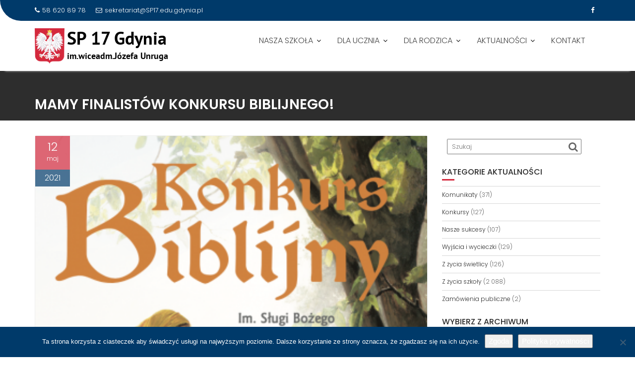

--- FILE ---
content_type: text/html; charset=UTF-8
request_url: http://sp17.edu.pl/mamy-finalistow-konkursu-biblijnego/
body_size: 17256
content:
<!DOCTYPE html><html lang="pl-PL">
			<head>

				<meta charset="UTF-8">
		<meta name="viewport" content="width=device-width, initial-scale=1">
		<link rel="profile" href="//gmpg.org/xfn/11">
		<link rel="pingback" href="http://sp17.edu.pl/xmlrpc.php">
		<title>Mamy Finalistów Konkursu Biblijnego! &#8211; SP nr 17 w Gdyni</title>
<meta name='robots' content='max-image-preview:large' />
	<style>img:is([sizes="auto" i], [sizes^="auto," i]) { contain-intrinsic-size: 3000px 1500px }</style>
	<!-- Hubbub v.1.36.1 https://morehubbub.com/ -->
<meta property="og:locale" content="pl_PL" />
<meta property="og:type" content="article" />
<meta property="og:title" content="Mamy Finalistów Konkursu Biblijnego!" />
<meta property="og:description" content="W piątek, 16 kwietnia uczniowie naszej szkoły wzięli udział w kolejnym powiatowym (rejonowym) etapie Wojewódzkiego (Wojewódzko - Metropolitalnego) Konkursu Biblijnego im. Sługi Bożego Kard. Augustyna Hlonda. Tematem przewodnim tegorocznej edycji jest &quot;Ewangelia wg św. Jana&quot;." />
<meta property="og:url" content="https://sp17.edu.pl/mamy-finalistow-konkursu-biblijnego/" />
<meta property="og:site_name" content="SP nr 17 w Gdyni" />
<meta property="og:updated_time" content="2021-05-12T11:11:50+00:00" />
<meta property="article:published_time" content="2021-05-12T11:05:42+00:00" />
<meta property="article:modified_time" content="2021-05-12T11:11:50+00:00" />
<meta name="twitter:card" content="summary_large_image" />
<meta name="twitter:title" content="Mamy Finalistów Konkursu Biblijnego!" />
<meta name="twitter:description" content="W piątek, 16 kwietnia uczniowie naszej szkoły wzięli udział w kolejnym powiatowym (rejonowym) etapie Wojewódzkiego (Wojewódzko - Metropolitalnego) Konkursu Biblijnego im. Sługi Bożego Kard. Augustyna Hlonda. Tematem przewodnim tegorocznej edycji jest &quot;Ewangelia wg św. Jana&quot;." />
<meta class="flipboard-article" content="W piątek, 16 kwietnia uczniowie naszej szkoły wzięli udział w kolejnym powiatowym (rejonowym) etapie Wojewódzkiego (Wojewódzko - Metropolitalnego) Konkursu Biblijnego im. Sługi Bożego Kard. Augustyna Hlonda. Tematem przewodnim tegorocznej edycji jest &quot;Ewangelia wg św. Jana&quot;." />
<meta property="og:image" content="https://sp17.edu.pl/wp-content/uploads/2021/05/unnamed.png" />
<meta name="twitter:image" content="https://sp17.edu.pl/wp-content/uploads/2021/05/unnamed.png" />
<meta property="og:image:width" content="365" />
<meta property="og:image:height" content="365" />
<!-- Hubbub v.1.36.1 https://morehubbub.com/ -->
<link rel='dns-prefetch' href='//www.googletagmanager.com' />
<link rel='dns-prefetch' href='//fonts.googleapis.com' />
<link rel="alternate" type="application/rss+xml" title="SP nr 17 w Gdyni &raquo; Kanał z wpisami" href="https://sp17.edu.pl/feed/" />
<link rel="alternate" type="application/rss+xml" title="SP nr 17 w Gdyni &raquo; Kanał z komentarzami" href="https://sp17.edu.pl/comments/feed/" />
<link rel="alternate" type="text/calendar" title="SP nr 17 w Gdyni &raquo; kanał iCal" href="https://sp17.edu.pl/events/?ical=1" />
<script type="text/javascript">
/* <![CDATA[ */
window._wpemojiSettings = {"baseUrl":"https:\/\/s.w.org\/images\/core\/emoji\/16.0.1\/72x72\/","ext":".png","svgUrl":"https:\/\/s.w.org\/images\/core\/emoji\/16.0.1\/svg\/","svgExt":".svg","source":{"concatemoji":"http:\/\/sp17.edu.pl\/wp-includes\/js\/wp-emoji-release.min.js?ver=6.8.3"}};
/*! This file is auto-generated */
!function(s,n){var o,i,e;function c(e){try{var t={supportTests:e,timestamp:(new Date).valueOf()};sessionStorage.setItem(o,JSON.stringify(t))}catch(e){}}function p(e,t,n){e.clearRect(0,0,e.canvas.width,e.canvas.height),e.fillText(t,0,0);var t=new Uint32Array(e.getImageData(0,0,e.canvas.width,e.canvas.height).data),a=(e.clearRect(0,0,e.canvas.width,e.canvas.height),e.fillText(n,0,0),new Uint32Array(e.getImageData(0,0,e.canvas.width,e.canvas.height).data));return t.every(function(e,t){return e===a[t]})}function u(e,t){e.clearRect(0,0,e.canvas.width,e.canvas.height),e.fillText(t,0,0);for(var n=e.getImageData(16,16,1,1),a=0;a<n.data.length;a++)if(0!==n.data[a])return!1;return!0}function f(e,t,n,a){switch(t){case"flag":return n(e,"\ud83c\udff3\ufe0f\u200d\u26a7\ufe0f","\ud83c\udff3\ufe0f\u200b\u26a7\ufe0f")?!1:!n(e,"\ud83c\udde8\ud83c\uddf6","\ud83c\udde8\u200b\ud83c\uddf6")&&!n(e,"\ud83c\udff4\udb40\udc67\udb40\udc62\udb40\udc65\udb40\udc6e\udb40\udc67\udb40\udc7f","\ud83c\udff4\u200b\udb40\udc67\u200b\udb40\udc62\u200b\udb40\udc65\u200b\udb40\udc6e\u200b\udb40\udc67\u200b\udb40\udc7f");case"emoji":return!a(e,"\ud83e\udedf")}return!1}function g(e,t,n,a){var r="undefined"!=typeof WorkerGlobalScope&&self instanceof WorkerGlobalScope?new OffscreenCanvas(300,150):s.createElement("canvas"),o=r.getContext("2d",{willReadFrequently:!0}),i=(o.textBaseline="top",o.font="600 32px Arial",{});return e.forEach(function(e){i[e]=t(o,e,n,a)}),i}function t(e){var t=s.createElement("script");t.src=e,t.defer=!0,s.head.appendChild(t)}"undefined"!=typeof Promise&&(o="wpEmojiSettingsSupports",i=["flag","emoji"],n.supports={everything:!0,everythingExceptFlag:!0},e=new Promise(function(e){s.addEventListener("DOMContentLoaded",e,{once:!0})}),new Promise(function(t){var n=function(){try{var e=JSON.parse(sessionStorage.getItem(o));if("object"==typeof e&&"number"==typeof e.timestamp&&(new Date).valueOf()<e.timestamp+604800&&"object"==typeof e.supportTests)return e.supportTests}catch(e){}return null}();if(!n){if("undefined"!=typeof Worker&&"undefined"!=typeof OffscreenCanvas&&"undefined"!=typeof URL&&URL.createObjectURL&&"undefined"!=typeof Blob)try{var e="postMessage("+g.toString()+"("+[JSON.stringify(i),f.toString(),p.toString(),u.toString()].join(",")+"));",a=new Blob([e],{type:"text/javascript"}),r=new Worker(URL.createObjectURL(a),{name:"wpTestEmojiSupports"});return void(r.onmessage=function(e){c(n=e.data),r.terminate(),t(n)})}catch(e){}c(n=g(i,f,p,u))}t(n)}).then(function(e){for(var t in e)n.supports[t]=e[t],n.supports.everything=n.supports.everything&&n.supports[t],"flag"!==t&&(n.supports.everythingExceptFlag=n.supports.everythingExceptFlag&&n.supports[t]);n.supports.everythingExceptFlag=n.supports.everythingExceptFlag&&!n.supports.flag,n.DOMReady=!1,n.readyCallback=function(){n.DOMReady=!0}}).then(function(){return e}).then(function(){var e;n.supports.everything||(n.readyCallback(),(e=n.source||{}).concatemoji?t(e.concatemoji):e.wpemoji&&e.twemoji&&(t(e.twemoji),t(e.wpemoji)))}))}((window,document),window._wpemojiSettings);
/* ]]> */
</script>
<style id='wp-emoji-styles-inline-css' type='text/css'>

	img.wp-smiley, img.emoji {
		display: inline !important;
		border: none !important;
		box-shadow: none !important;
		height: 1em !important;
		width: 1em !important;
		margin: 0 0.07em !important;
		vertical-align: -0.1em !important;
		background: none !important;
		padding: 0 !important;
	}
</style>
<link rel='stylesheet' id='wp-block-library-css' href='http://sp17.edu.pl/wp-includes/css/dist/block-library/style.min.css?ver=6.8.3' type='text/css' media='all' />
<style id='wp-block-library-theme-inline-css' type='text/css'>
.wp-block-audio :where(figcaption){color:#555;font-size:13px;text-align:center}.is-dark-theme .wp-block-audio :where(figcaption){color:#ffffffa6}.wp-block-audio{margin:0 0 1em}.wp-block-code{border:1px solid #ccc;border-radius:4px;font-family:Menlo,Consolas,monaco,monospace;padding:.8em 1em}.wp-block-embed :where(figcaption){color:#555;font-size:13px;text-align:center}.is-dark-theme .wp-block-embed :where(figcaption){color:#ffffffa6}.wp-block-embed{margin:0 0 1em}.blocks-gallery-caption{color:#555;font-size:13px;text-align:center}.is-dark-theme .blocks-gallery-caption{color:#ffffffa6}:root :where(.wp-block-image figcaption){color:#555;font-size:13px;text-align:center}.is-dark-theme :root :where(.wp-block-image figcaption){color:#ffffffa6}.wp-block-image{margin:0 0 1em}.wp-block-pullquote{border-bottom:4px solid;border-top:4px solid;color:currentColor;margin-bottom:1.75em}.wp-block-pullquote cite,.wp-block-pullquote footer,.wp-block-pullquote__citation{color:currentColor;font-size:.8125em;font-style:normal;text-transform:uppercase}.wp-block-quote{border-left:.25em solid;margin:0 0 1.75em;padding-left:1em}.wp-block-quote cite,.wp-block-quote footer{color:currentColor;font-size:.8125em;font-style:normal;position:relative}.wp-block-quote:where(.has-text-align-right){border-left:none;border-right:.25em solid;padding-left:0;padding-right:1em}.wp-block-quote:where(.has-text-align-center){border:none;padding-left:0}.wp-block-quote.is-large,.wp-block-quote.is-style-large,.wp-block-quote:where(.is-style-plain){border:none}.wp-block-search .wp-block-search__label{font-weight:700}.wp-block-search__button{border:1px solid #ccc;padding:.375em .625em}:where(.wp-block-group.has-background){padding:1.25em 2.375em}.wp-block-separator.has-css-opacity{opacity:.4}.wp-block-separator{border:none;border-bottom:2px solid;margin-left:auto;margin-right:auto}.wp-block-separator.has-alpha-channel-opacity{opacity:1}.wp-block-separator:not(.is-style-wide):not(.is-style-dots){width:100px}.wp-block-separator.has-background:not(.is-style-dots){border-bottom:none;height:1px}.wp-block-separator.has-background:not(.is-style-wide):not(.is-style-dots){height:2px}.wp-block-table{margin:0 0 1em}.wp-block-table td,.wp-block-table th{word-break:normal}.wp-block-table :where(figcaption){color:#555;font-size:13px;text-align:center}.is-dark-theme .wp-block-table :where(figcaption){color:#ffffffa6}.wp-block-video :where(figcaption){color:#555;font-size:13px;text-align:center}.is-dark-theme .wp-block-video :where(figcaption){color:#ffffffa6}.wp-block-video{margin:0 0 1em}:root :where(.wp-block-template-part.has-background){margin-bottom:0;margin-top:0;padding:1.25em 2.375em}
</style>
<style id='classic-theme-styles-inline-css' type='text/css'>
/*! This file is auto-generated */
.wp-block-button__link{color:#fff;background-color:#32373c;border-radius:9999px;box-shadow:none;text-decoration:none;padding:calc(.667em + 2px) calc(1.333em + 2px);font-size:1.125em}.wp-block-file__button{background:#32373c;color:#fff;text-decoration:none}
</style>
<style id='global-styles-inline-css' type='text/css'>
:root{--wp--preset--aspect-ratio--square: 1;--wp--preset--aspect-ratio--4-3: 4/3;--wp--preset--aspect-ratio--3-4: 3/4;--wp--preset--aspect-ratio--3-2: 3/2;--wp--preset--aspect-ratio--2-3: 2/3;--wp--preset--aspect-ratio--16-9: 16/9;--wp--preset--aspect-ratio--9-16: 9/16;--wp--preset--color--black: #000000;--wp--preset--color--cyan-bluish-gray: #abb8c3;--wp--preset--color--white: #ffffff;--wp--preset--color--pale-pink: #f78da7;--wp--preset--color--vivid-red: #cf2e2e;--wp--preset--color--luminous-vivid-orange: #ff6900;--wp--preset--color--luminous-vivid-amber: #fcb900;--wp--preset--color--light-green-cyan: #7bdcb5;--wp--preset--color--vivid-green-cyan: #00d084;--wp--preset--color--pale-cyan-blue: #8ed1fc;--wp--preset--color--vivid-cyan-blue: #0693e3;--wp--preset--color--vivid-purple: #9b51e0;--wp--preset--gradient--vivid-cyan-blue-to-vivid-purple: linear-gradient(135deg,rgba(6,147,227,1) 0%,rgb(155,81,224) 100%);--wp--preset--gradient--light-green-cyan-to-vivid-green-cyan: linear-gradient(135deg,rgb(122,220,180) 0%,rgb(0,208,130) 100%);--wp--preset--gradient--luminous-vivid-amber-to-luminous-vivid-orange: linear-gradient(135deg,rgba(252,185,0,1) 0%,rgba(255,105,0,1) 100%);--wp--preset--gradient--luminous-vivid-orange-to-vivid-red: linear-gradient(135deg,rgba(255,105,0,1) 0%,rgb(207,46,46) 100%);--wp--preset--gradient--very-light-gray-to-cyan-bluish-gray: linear-gradient(135deg,rgb(238,238,238) 0%,rgb(169,184,195) 100%);--wp--preset--gradient--cool-to-warm-spectrum: linear-gradient(135deg,rgb(74,234,220) 0%,rgb(151,120,209) 20%,rgb(207,42,186) 40%,rgb(238,44,130) 60%,rgb(251,105,98) 80%,rgb(254,248,76) 100%);--wp--preset--gradient--blush-light-purple: linear-gradient(135deg,rgb(255,206,236) 0%,rgb(152,150,240) 100%);--wp--preset--gradient--blush-bordeaux: linear-gradient(135deg,rgb(254,205,165) 0%,rgb(254,45,45) 50%,rgb(107,0,62) 100%);--wp--preset--gradient--luminous-dusk: linear-gradient(135deg,rgb(255,203,112) 0%,rgb(199,81,192) 50%,rgb(65,88,208) 100%);--wp--preset--gradient--pale-ocean: linear-gradient(135deg,rgb(255,245,203) 0%,rgb(182,227,212) 50%,rgb(51,167,181) 100%);--wp--preset--gradient--electric-grass: linear-gradient(135deg,rgb(202,248,128) 0%,rgb(113,206,126) 100%);--wp--preset--gradient--midnight: linear-gradient(135deg,rgb(2,3,129) 0%,rgb(40,116,252) 100%);--wp--preset--font-size--small: 13px;--wp--preset--font-size--medium: 20px;--wp--preset--font-size--large: 36px;--wp--preset--font-size--x-large: 42px;--wp--preset--spacing--20: 0.44rem;--wp--preset--spacing--30: 0.67rem;--wp--preset--spacing--40: 1rem;--wp--preset--spacing--50: 1.5rem;--wp--preset--spacing--60: 2.25rem;--wp--preset--spacing--70: 3.38rem;--wp--preset--spacing--80: 5.06rem;--wp--preset--shadow--natural: 6px 6px 9px rgba(0, 0, 0, 0.2);--wp--preset--shadow--deep: 12px 12px 50px rgba(0, 0, 0, 0.4);--wp--preset--shadow--sharp: 6px 6px 0px rgba(0, 0, 0, 0.2);--wp--preset--shadow--outlined: 6px 6px 0px -3px rgba(255, 255, 255, 1), 6px 6px rgba(0, 0, 0, 1);--wp--preset--shadow--crisp: 6px 6px 0px rgba(0, 0, 0, 1);}:where(.is-layout-flex){gap: 0.5em;}:where(.is-layout-grid){gap: 0.5em;}body .is-layout-flex{display: flex;}.is-layout-flex{flex-wrap: wrap;align-items: center;}.is-layout-flex > :is(*, div){margin: 0;}body .is-layout-grid{display: grid;}.is-layout-grid > :is(*, div){margin: 0;}:where(.wp-block-columns.is-layout-flex){gap: 2em;}:where(.wp-block-columns.is-layout-grid){gap: 2em;}:where(.wp-block-post-template.is-layout-flex){gap: 1.25em;}:where(.wp-block-post-template.is-layout-grid){gap: 1.25em;}.has-black-color{color: var(--wp--preset--color--black) !important;}.has-cyan-bluish-gray-color{color: var(--wp--preset--color--cyan-bluish-gray) !important;}.has-white-color{color: var(--wp--preset--color--white) !important;}.has-pale-pink-color{color: var(--wp--preset--color--pale-pink) !important;}.has-vivid-red-color{color: var(--wp--preset--color--vivid-red) !important;}.has-luminous-vivid-orange-color{color: var(--wp--preset--color--luminous-vivid-orange) !important;}.has-luminous-vivid-amber-color{color: var(--wp--preset--color--luminous-vivid-amber) !important;}.has-light-green-cyan-color{color: var(--wp--preset--color--light-green-cyan) !important;}.has-vivid-green-cyan-color{color: var(--wp--preset--color--vivid-green-cyan) !important;}.has-pale-cyan-blue-color{color: var(--wp--preset--color--pale-cyan-blue) !important;}.has-vivid-cyan-blue-color{color: var(--wp--preset--color--vivid-cyan-blue) !important;}.has-vivid-purple-color{color: var(--wp--preset--color--vivid-purple) !important;}.has-black-background-color{background-color: var(--wp--preset--color--black) !important;}.has-cyan-bluish-gray-background-color{background-color: var(--wp--preset--color--cyan-bluish-gray) !important;}.has-white-background-color{background-color: var(--wp--preset--color--white) !important;}.has-pale-pink-background-color{background-color: var(--wp--preset--color--pale-pink) !important;}.has-vivid-red-background-color{background-color: var(--wp--preset--color--vivid-red) !important;}.has-luminous-vivid-orange-background-color{background-color: var(--wp--preset--color--luminous-vivid-orange) !important;}.has-luminous-vivid-amber-background-color{background-color: var(--wp--preset--color--luminous-vivid-amber) !important;}.has-light-green-cyan-background-color{background-color: var(--wp--preset--color--light-green-cyan) !important;}.has-vivid-green-cyan-background-color{background-color: var(--wp--preset--color--vivid-green-cyan) !important;}.has-pale-cyan-blue-background-color{background-color: var(--wp--preset--color--pale-cyan-blue) !important;}.has-vivid-cyan-blue-background-color{background-color: var(--wp--preset--color--vivid-cyan-blue) !important;}.has-vivid-purple-background-color{background-color: var(--wp--preset--color--vivid-purple) !important;}.has-black-border-color{border-color: var(--wp--preset--color--black) !important;}.has-cyan-bluish-gray-border-color{border-color: var(--wp--preset--color--cyan-bluish-gray) !important;}.has-white-border-color{border-color: var(--wp--preset--color--white) !important;}.has-pale-pink-border-color{border-color: var(--wp--preset--color--pale-pink) !important;}.has-vivid-red-border-color{border-color: var(--wp--preset--color--vivid-red) !important;}.has-luminous-vivid-orange-border-color{border-color: var(--wp--preset--color--luminous-vivid-orange) !important;}.has-luminous-vivid-amber-border-color{border-color: var(--wp--preset--color--luminous-vivid-amber) !important;}.has-light-green-cyan-border-color{border-color: var(--wp--preset--color--light-green-cyan) !important;}.has-vivid-green-cyan-border-color{border-color: var(--wp--preset--color--vivid-green-cyan) !important;}.has-pale-cyan-blue-border-color{border-color: var(--wp--preset--color--pale-cyan-blue) !important;}.has-vivid-cyan-blue-border-color{border-color: var(--wp--preset--color--vivid-cyan-blue) !important;}.has-vivid-purple-border-color{border-color: var(--wp--preset--color--vivid-purple) !important;}.has-vivid-cyan-blue-to-vivid-purple-gradient-background{background: var(--wp--preset--gradient--vivid-cyan-blue-to-vivid-purple) !important;}.has-light-green-cyan-to-vivid-green-cyan-gradient-background{background: var(--wp--preset--gradient--light-green-cyan-to-vivid-green-cyan) !important;}.has-luminous-vivid-amber-to-luminous-vivid-orange-gradient-background{background: var(--wp--preset--gradient--luminous-vivid-amber-to-luminous-vivid-orange) !important;}.has-luminous-vivid-orange-to-vivid-red-gradient-background{background: var(--wp--preset--gradient--luminous-vivid-orange-to-vivid-red) !important;}.has-very-light-gray-to-cyan-bluish-gray-gradient-background{background: var(--wp--preset--gradient--very-light-gray-to-cyan-bluish-gray) !important;}.has-cool-to-warm-spectrum-gradient-background{background: var(--wp--preset--gradient--cool-to-warm-spectrum) !important;}.has-blush-light-purple-gradient-background{background: var(--wp--preset--gradient--blush-light-purple) !important;}.has-blush-bordeaux-gradient-background{background: var(--wp--preset--gradient--blush-bordeaux) !important;}.has-luminous-dusk-gradient-background{background: var(--wp--preset--gradient--luminous-dusk) !important;}.has-pale-ocean-gradient-background{background: var(--wp--preset--gradient--pale-ocean) !important;}.has-electric-grass-gradient-background{background: var(--wp--preset--gradient--electric-grass) !important;}.has-midnight-gradient-background{background: var(--wp--preset--gradient--midnight) !important;}.has-small-font-size{font-size: var(--wp--preset--font-size--small) !important;}.has-medium-font-size{font-size: var(--wp--preset--font-size--medium) !important;}.has-large-font-size{font-size: var(--wp--preset--font-size--large) !important;}.has-x-large-font-size{font-size: var(--wp--preset--font-size--x-large) !important;}
:where(.wp-block-post-template.is-layout-flex){gap: 1.25em;}:where(.wp-block-post-template.is-layout-grid){gap: 1.25em;}
:where(.wp-block-columns.is-layout-flex){gap: 2em;}:where(.wp-block-columns.is-layout-grid){gap: 2em;}
:root :where(.wp-block-pullquote){font-size: 1.5em;line-height: 1.6;}
</style>
<link rel='stylesheet' id='cookie-notice-front-css' href='http://sp17.edu.pl/wp-content/plugins/cookie-notice/css/front.min.css?ver=2.5.8' type='text/css' media='all' />
<link rel='stylesheet' id='responsive-lightbox-prettyphoto-css' href='http://sp17.edu.pl/wp-content/plugins/responsive-lightbox/assets/prettyphoto/prettyPhoto.min.css?ver=3.1.6' type='text/css' media='all' />
<link rel='stylesheet' id='education-base-googleapis-css' href='//fonts.googleapis.com/css?family=Poppins:400,300,500,600' type='text/css' media='all' />
<link rel='stylesheet' id='bootstrap-css' href='http://sp17.edu.pl/wp-content/themes/education-base/assets/library/bootstrap/css/bootstrap.min.css?ver=3.3.6' type='text/css' media='all' />
<link rel='stylesheet' id='font-awesome-css' href='http://sp17.edu.pl/wp-content/themes/education-base/assets/library/Font-Awesome/css/font-awesome.min.css?ver=4.7.0' type='text/css' media='all' />
<link rel='stylesheet' id='jquery-owl-css' href='http://sp17.edu.pl/wp-content/themes/education-base/assets/library/owl-carousel/owl.carousel.css?ver=1.3.3' type='text/css' media='all' />
<link rel='stylesheet' id='magnific-popup-css' href='http://sp17.edu.pl/wp-content/themes/education-base/assets/library/magnific-popup/magnific-popup.css?ver=1.1.0' type='text/css' media='all' />
<link rel='stylesheet' id='education-base-style-css' href='http://sp17.edu.pl/wp-content/themes/education-base/style.css?ver=1.4.4' type='text/css' media='all' />
<style id='education-base-style-inline-css' type='text/css'>

              .inner-main-title {
                background-image:url('');
                background-repeat:no-repeat;
                background-size:cover;
                background-attachment:fixed;
                background-position: center; 
                height: 100px;
            }
            .top-header,
            article.post .entry-header .year,
            .wpcf7-form input.wpcf7-submit ::before ,
            .btn-primary::before {
                background-color: #003a6a;
            }
            .site-footer{
                background-color: #003a6a;
            }
            .copy-right{
                background-color: #002858;
            }
            a:hover,
            a:active,
            a:focus,
            .widget li a:hover,
            .posted-on a:hover,
            .author.vcard a:hover,
            .cat-links a:hover,
            .comments-link a:hover,
            .edit-link a:hover,
            .tags-links a:hover,
            .byline a:hover,
             .widget li a:focus,
            .posted-on a:focus,
            .author.vcard a:focus,
            .cat-links a:focus,
            .comments-link a:focus,
            .edit-link a:focus,
            .tags-links a:focus,
            .byline a:focus,
            .main-navigation .acme-normal-page .current_page_item >a,
            .main-navigation .acme-normal-page .current-menu-item >a,
            .main-navigation .active a,
            .main-navigation .navbar-nav >li a:hover,
            .main-navigation .navbar-nav >li a:focus,
            .team-item h3 a:hover,
            .team-item h3 a:focus,
            .news-notice-content .news-content a:hover,
            .news-notice-content .news-content a:focus,
            .circle .fa{
                color: #d4293d;
            }
            .navbar .navbar-toggle:hover,
            .navbar .navbar-toggle:focus,
            .main-navigation .current_page_ancestor > a:before,
            .comment-form .form-submit input,
            .btn-primary,
            .line > span,
            .wpcf7-form input.wpcf7-submit,
            .wpcf7-form input.wpcf7-submit:hover,
            .owl-buttons > div i:hover,
            article.post .entry-header,
            .sm-up-container,
            .read-more,
            .testimonial-content,
            .round-icon,
            .round-icon:hover{
                background-color: #d4293d;
                color:#fff;
            }
            .blog article.sticky,
            .top-header .read-more,
            .circle{
                border: 2px solid #d4293d;
            }
</style>
<link rel='stylesheet' id='education_base-block-front-styles-css' href='http://sp17.edu.pl/wp-content/themes/education-base/acmethemes/gutenberg/gutenberg-front.css?ver=1.0' type='text/css' media='all' />
<link rel='stylesheet' id='dpsp-frontend-style-pro-css' href='http://sp17.edu.pl/wp-content/plugins/social-pug/assets/dist/style-frontend-pro.css?ver=1.36.1' type='text/css' media='all' />
<style id='dpsp-frontend-style-pro-inline-css' type='text/css'>

				@media screen and ( max-width : 720px ) {
					.dpsp-content-wrapper.dpsp-hide-on-mobile,
					.dpsp-share-text.dpsp-hide-on-mobile {
						display: none;
					}
					.dpsp-has-spacing .dpsp-networks-btns-wrapper li {
						margin:0 2% 10px 0;
					}
					.dpsp-network-btn.dpsp-has-label:not(.dpsp-has-count) {
						max-height: 40px;
						padding: 0;
						justify-content: center;
					}
					.dpsp-content-wrapper.dpsp-size-small .dpsp-network-btn.dpsp-has-label:not(.dpsp-has-count){
						max-height: 32px;
					}
					.dpsp-content-wrapper.dpsp-size-large .dpsp-network-btn.dpsp-has-label:not(.dpsp-has-count){
						max-height: 46px;
					}
				}
			
</style>
<link rel='stylesheet' id='tablepress-default-css' href='http://sp17.edu.pl/wp-content/plugins/tablepress/css/build/default.css?ver=3.2.5' type='text/css' media='all' />
<script type="text/javascript" id="cookie-notice-front-js-before">
/* <![CDATA[ */
var cnArgs = {"ajaxUrl":"https:\/\/sp17.edu.pl\/wp-admin\/admin-ajax.php","nonce":"7367e389d4","hideEffect":"fade","position":"bottom","onScroll":false,"onScrollOffset":100,"onClick":false,"cookieName":"cookie_notice_accepted","cookieTime":2592000,"cookieTimeRejected":2592000,"globalCookie":false,"redirection":false,"cache":false,"revokeCookies":false,"revokeCookiesOpt":"automatic"};
/* ]]> */
</script>
<script type="text/javascript" src="http://sp17.edu.pl/wp-content/plugins/cookie-notice/js/front.min.js?ver=2.5.8" id="cookie-notice-front-js"></script>
<script type="text/javascript" src="http://sp17.edu.pl/wp-includes/js/jquery/jquery.min.js?ver=3.7.1" id="jquery-core-js"></script>
<script type="text/javascript" src="http://sp17.edu.pl/wp-includes/js/jquery/jquery-migrate.min.js?ver=3.4.1" id="jquery-migrate-js"></script>
<script type="text/javascript" src="http://sp17.edu.pl/wp-content/plugins/responsive-lightbox/assets/prettyphoto/jquery.prettyPhoto.min.js?ver=3.1.6" id="responsive-lightbox-prettyphoto-js"></script>
<script src='http://sp17.edu.pl/wp-content/plugins/the-events-calendar/common/build/js/underscore-before.js'></script>
<script type="text/javascript" src="http://sp17.edu.pl/wp-includes/js/underscore.min.js?ver=1.13.7" id="underscore-js"></script>
<script src='http://sp17.edu.pl/wp-content/plugins/the-events-calendar/common/build/js/underscore-after.js'></script>
<script type="text/javascript" src="http://sp17.edu.pl/wp-content/plugins/responsive-lightbox/assets/infinitescroll/infinite-scroll.pkgd.min.js?ver=4.0.1" id="responsive-lightbox-infinite-scroll-js"></script>
<script type="text/javascript" id="responsive-lightbox-js-before">
/* <![CDATA[ */
var rlArgs = {"script":"prettyphoto","selector":"lightbox","customEvents":"","activeGalleries":true,"animationSpeed":"normal","slideshow":false,"slideshowDelay":5000,"slideshowAutoplay":false,"opacity":"0.75","showTitle":true,"allowResize":true,"allowExpand":true,"width":1080,"height":720,"separator":"\/","theme":"pp_default","horizontalPadding":20,"hideFlash":false,"wmode":"opaque","videoAutoplay":false,"modal":false,"deeplinking":false,"overlayGallery":true,"keyboardShortcuts":true,"social":false,"woocommerce_gallery":false,"ajaxurl":"https:\/\/sp17.edu.pl\/wp-admin\/admin-ajax.php","nonce":"d253f176a3","preview":false,"postId":10376,"scriptExtension":false};
/* ]]> */
</script>
<script type="text/javascript" src="http://sp17.edu.pl/wp-content/plugins/responsive-lightbox/js/front.js?ver=2.5.3" id="responsive-lightbox-js"></script>
<!--[if lt IE 9]>
<script type="text/javascript" src="http://sp17.edu.pl/wp-content/themes/education-base/assets/library/html5shiv/html5shiv.min.js?ver=3.7.3" id="html5-js"></script>
<![endif]-->
<!--[if lt IE 9]>
<script type="text/javascript" src="http://sp17.edu.pl/wp-content/themes/education-base/assets/library/respond/respond.min.js?ver=1.1.2" id="respond-js"></script>
<![endif]-->

<!-- Fragment znacznika Google (gtag.js) dodany przez Site Kit -->
<!-- Fragment Google Analytics dodany przez Site Kit -->
<script type="text/javascript" src="https://www.googletagmanager.com/gtag/js?id=GT-M385CPP" id="google_gtagjs-js" async></script>
<script type="text/javascript" id="google_gtagjs-js-after">
/* <![CDATA[ */
window.dataLayer = window.dataLayer || [];function gtag(){dataLayer.push(arguments);}
gtag("set","linker",{"domains":["sp17.edu.pl"]});
gtag("js", new Date());
gtag("set", "developer_id.dZTNiMT", true);
gtag("config", "GT-M385CPP");
/* ]]> */
</script>
<link rel="https://api.w.org/" href="https://sp17.edu.pl/wp-json/" /><link rel="alternate" title="JSON" type="application/json" href="https://sp17.edu.pl/wp-json/wp/v2/posts/10376" /><link rel="EditURI" type="application/rsd+xml" title="RSD" href="https://sp17.edu.pl/xmlrpc.php?rsd" />
<meta name="generator" content="WordPress 6.8.3" />
<link rel="canonical" href="https://sp17.edu.pl/mamy-finalistow-konkursu-biblijnego/" />
<link rel='shortlink' href='https://sp17.edu.pl/?p=10376' />
<link rel="alternate" title="oEmbed (JSON)" type="application/json+oembed" href="https://sp17.edu.pl/wp-json/oembed/1.0/embed?url=https%3A%2F%2Fsp17.edu.pl%2Fmamy-finalistow-konkursu-biblijnego%2F" />
<link rel="alternate" title="oEmbed (XML)" type="text/xml+oembed" href="https://sp17.edu.pl/wp-json/oembed/1.0/embed?url=https%3A%2F%2Fsp17.edu.pl%2Fmamy-finalistow-konkursu-biblijnego%2F&#038;format=xml" />

		<!-- GA Google Analytics @ https://m0n.co/ga -->
		<script>
			(function(i,s,o,g,r,a,m){i['GoogleAnalyticsObject']=r;i[r]=i[r]||function(){
			(i[r].q=i[r].q||[]).push(arguments)},i[r].l=1*new Date();a=s.createElement(o),
			m=s.getElementsByTagName(o)[0];a.async=1;a.src=g;m.parentNode.insertBefore(a,m)
			})(window,document,'script','https://www.google-analytics.com/analytics.js','ga');
			ga('create', 'UA-108898158-1', 'auto');
			ga('send', 'pageview');
		</script>

	<meta name="generator" content="Site Kit by Google 1.165.0" /><meta name="tec-api-version" content="v1"><meta name="tec-api-origin" content="https://sp17.edu.pl"><link rel="alternate" href="https://sp17.edu.pl/wp-json/tribe/events/v1/" /><meta name="hubbub-info" description="Hubbub 1.36.1">
	</head>
<body class="wp-singular post-template-default single single-post postid-10376 single-format-standard wp-custom-logo wp-theme-education-base cookies-not-set tribe-no-js acme-animate right-sidebar at-sticky-header group-blog">

		<div class="site" id="page">
				<a class="skip-link screen-reader-text" href="#content">Skip to content</a>
		<div class='education-base-main-header-wrapper'>			<div class="top-header left-curve">
				<div class="container">
					<div class="row">
						<div class="col-sm-6 text-left">
							<span class='top-phone'><i class='fa fa-phone'></i>58 620 89 78</span><a class='top-email' href='mailto:sekretariat@SP17.edu.gdynia.pl'><i class='fa fa-envelope-o'></i>sekretariat@SP17.edu.gdynia.pl</a>						</div>
						<div class="col-sm-6 text-right">
									<ul class="socials init-animate">
							<li class="facebook">
					<a href="https://www.facebook.com/sp17gdynia/" title="Facebook"  target="_blank"><i class="fa fa-facebook"></i></a>
				</li>
						</ul>
								</div>
					</div>
				</div>
			</div>
					<div class="navbar at-navbar  education-base-sticky" id="navbar" role="navigation">
			<div class="container">
				<div class="navbar-header">
					<button type="button" class="navbar-toggle" data-toggle="collapse" data-target=".navbar-collapse"><i class="fa fa-bars"></i></button>
					<a href="https://sp17.edu.pl/" class="custom-logo-link" rel="home"><img width="300" height="71" src="https://sp17.edu.pl/wp-content/uploads/2017/11/logosp17.png" class="custom-logo" alt="SP nr 17 w Gdyni" decoding="async" /></a>				</div>
				<div class="main-navigation navbar-collapse collapse">
					<div class="menu-menu-glowne-container"><ul id="primary-menu" class="nav navbar-nav navbar-right acme-normal-page"><li id="menu-item-74" class="menu-item menu-item-type-post_type menu-item-object-page menu-item-has-children menu-item-74"><a href="https://sp17.edu.pl/nasza-szkola/">NASZA SZKOŁA</a>
<ul class="sub-menu">
	<li id="menu-item-144" class="menu-item menu-item-type-post_type menu-item-object-page menu-item-144"><a href="https://sp17.edu.pl/historia-szkoly/">Historia szkoły</a></li>
	<li id="menu-item-143" class="menu-item menu-item-type-post_type menu-item-object-page menu-item-143"><a href="https://sp17.edu.pl/nasz-patron/">Nasz Patron</a></li>
	<li id="menu-item-142" class="menu-item menu-item-type-post_type menu-item-object-page menu-item-142"><a href="https://sp17.edu.pl/dyrekcja/">Dyrekcja</a></li>
	<li id="menu-item-141" class="menu-item menu-item-type-post_type menu-item-object-page menu-item-141"><a href="https://sp17.edu.pl/nauczyciele/">Nauczyciele</a></li>
	<li id="menu-item-138" class="menu-item menu-item-type-post_type menu-item-object-page menu-item-138"><a href="https://sp17.edu.pl/swietlica/">Świetlica</a></li>
	<li id="menu-item-139" class="menu-item menu-item-type-post_type menu-item-object-page menu-item-139"><a href="https://sp17.edu.pl/biblioteka/">Biblioteka</a></li>
	<li id="menu-item-137" class="menu-item menu-item-type-post_type menu-item-object-page menu-item-137"><a href="https://sp17.edu.pl/stolowka/">Stołówka</a></li>
	<li id="menu-item-140" class="menu-item menu-item-type-post_type menu-item-object-page menu-item-140"><a href="https://sp17.edu.pl/pedagog-i-terapeuta/">Pedagog i psycholog szkolny</a></li>
	<li id="menu-item-136" class="menu-item menu-item-type-post_type menu-item-object-page menu-item-136"><a href="https://sp17.edu.pl/pielegniarka/">Pielęgniarka</a></li>
	<li id="menu-item-10018" class="menu-item menu-item-type-post_type menu-item-object-page menu-item-10018"><a href="https://sp17.edu.pl/zfss/">ZFŚS</a></li>
	<li id="menu-item-3598" class="menu-item menu-item-type-post_type menu-item-object-page menu-item-privacy-policy menu-item-3598"><a rel="privacy-policy" href="https://sp17.edu.pl/polityka-prywatnosci/">Polityka prywatności</a></li>
	<li id="menu-item-22603" class="menu-item menu-item-type-post_type menu-item-object-page menu-item-22603"><a href="https://sp17.edu.pl/deklaracja-dostepnosci/">Deklaracja dostępności</a></li>
</ul>
</li>
<li id="menu-item-1341" class="menu-item menu-item-type-post_type menu-item-object-page menu-item-has-children menu-item-1341"><a href="https://sp17.edu.pl/kola-zainteresowan/">DLA UCZNIA</a>
<ul class="sub-menu">
	<li id="menu-item-23775" class="menu-item menu-item-type-post_type menu-item-object-page menu-item-23775"><a href="https://sp17.edu.pl/plan-lekcji-2025-2026/">Plan lekcji 2025/2026</a></li>
	<li id="menu-item-96" class="menu-item menu-item-type-post_type menu-item-object-page menu-item-96"><a href="https://sp17.edu.pl/kola-zainteresowan/">Koła zainteresowań</a></li>
	<li id="menu-item-94" class="menu-item menu-item-type-post_type menu-item-object-page menu-item-94"><a href="https://sp17.edu.pl/sport/">Sport</a></li>
	<li id="menu-item-92" class="menu-item menu-item-type-post_type menu-item-object-page menu-item-92"><a href="https://sp17.edu.pl/samorzad-uczniowski/">Samorząd uczniowski</a></li>
	<li id="menu-item-95" class="menu-item menu-item-type-post_type menu-item-object-page menu-item-95"><a href="https://sp17.edu.pl/zajecia-wyrownawcze/">Zajęcia wyrównawcze</a></li>
</ul>
</li>
<li id="menu-item-1342" class="menu-item menu-item-type-post_type menu-item-object-page menu-item-has-children menu-item-1342"><a href="https://sp17.edu.pl/rada-rodzicow/">DLA RODZICA</a>
<ul class="sub-menu">
	<li id="menu-item-6991" class="menu-item menu-item-type-post_type menu-item-object-page menu-item-6991"><a href="https://sp17.edu.pl/rekrutacja-do-oddzialu-o-i-klasy-i/">Rekrutacja do oddziału &#8222;O&#8221; i klasy I</a></li>
	<li id="menu-item-3909" class="menu-item menu-item-type-post_type menu-item-object-page menu-item-3909"><a href="https://sp17.edu.pl/egzamin-klas-osmych/">Egzamin klas ósmych</a></li>
	<li id="menu-item-5722" class="menu-item menu-item-type-post_type menu-item-object-page menu-item-5722"><a href="https://sp17.edu.pl/opieka-stomatologiczna-2/">Opieka stomatologiczna</a></li>
	<li id="menu-item-114" class="menu-item menu-item-type-post_type menu-item-object-page menu-item-114"><a href="https://sp17.edu.pl/rada-rodzicow/">Rada rodziców</a></li>
	<li id="menu-item-111" class="menu-item menu-item-type-post_type menu-item-object-page menu-item-111"><a href="https://sp17.edu.pl/wywiadowki/">Wywiadówki</a></li>
	<li id="menu-item-110" class="menu-item menu-item-type-post_type menu-item-object-page menu-item-110"><a href="https://sp17.edu.pl/literatura-dla-rodzicow/">Literatura dla rodziców</a></li>
	<li id="menu-item-109" class="menu-item menu-item-type-post_type menu-item-object-page menu-item-109"><a href="https://sp17.edu.pl/programy-i-projekty/">Programy i projekty</a></li>
	<li id="menu-item-113" class="menu-item menu-item-type-post_type menu-item-object-page menu-item-113"><a href="https://sp17.edu.pl/organizacja-roku-szkolnego/">Organizacja roku szkolnego 2025/26</a></li>
	<li id="menu-item-135" class="menu-item menu-item-type-post_type menu-item-object-page menu-item-135"><a href="https://sp17.edu.pl/dokumenty/">Dokumenty</a></li>
	<li id="menu-item-3908" class="menu-item menu-item-type-post_type menu-item-object-page menu-item-3908"><a href="https://sp17.edu.pl/rekrutacja-do-szkol-srednich/">Rekrutacja do szkół średnich</a></li>
</ul>
</li>
<li id="menu-item-1392" class="menu-item menu-item-type-post_type menu-item-object-page current_page_parent menu-item-has-children menu-item-1392"><a href="https://sp17.edu.pl/blog/">AKTUALNOŚCI</a>
<ul class="sub-menu">
	<li id="menu-item-183" class="menu-item menu-item-type-taxonomy menu-item-object-tribe_events_cat menu-item-183"><a href="https://sp17.edu.pl/events/kategoria/wazne-wydarzenia/">Kalendarz wydarzeń</a></li>
	<li id="menu-item-159" class="menu-item menu-item-type-taxonomy menu-item-object-category current-post-ancestor current-menu-parent current-post-parent menu-item-159"><a href="https://sp17.edu.pl/category/komunikaty/">Komunikaty</a></li>
	<li id="menu-item-146" class="menu-item menu-item-type-taxonomy menu-item-object-category menu-item-146"><a href="https://sp17.edu.pl/category/konkursy/">Konkursy</a></li>
	<li id="menu-item-1343" class="menu-item menu-item-type-taxonomy menu-item-object-category menu-item-1343"><a href="https://sp17.edu.pl/category/nasze-sukcesy/">Nasze sukcesy</a></li>
	<li id="menu-item-1393" class="menu-item menu-item-type-taxonomy menu-item-object-category menu-item-1393"><a href="https://sp17.edu.pl/category/z-zycia-swietlicy/">Z życia świetlicy</a></li>
	<li id="menu-item-1235" class="menu-item menu-item-type-taxonomy menu-item-object-category current-post-ancestor current-menu-parent current-post-parent menu-item-1235"><a href="https://sp17.edu.pl/category/aktualnosci/">Z życia szkoły</a></li>
	<li id="menu-item-147" class="menu-item menu-item-type-taxonomy menu-item-object-category menu-item-147"><a href="https://sp17.edu.pl/category/wycieczki/">Wyjścia i wycieczki</a></li>
	<li id="menu-item-12036" class="menu-item menu-item-type-taxonomy menu-item-object-category menu-item-12036"><a href="https://sp17.edu.pl/category/zamowienia-publiczne/">Zamówienia publiczne</a></li>
</ul>
</li>
<li id="menu-item-78" class="menu-item menu-item-type-post_type menu-item-object-page menu-item-78"><a href="https://sp17.edu.pl/kontakt/">KONTAKT</a></li>
</ul></div>				</div>
				<!--/.nav-collapse -->
			</div>
		</div>
		</div><div class="wrapper inner-main-title">
	<div class="container">
		<header class="entry-header init-animate slideInUp1">
			<h1 class="entry-title">Mamy Finalistów Konkursu Biblijnego!</h1>					</header><!-- .entry-header -->
	</div>
</div>
<div id="content" class="site-content container clearfix">
		<div id="primary" class="content-area">
		<main id="main" class="site-main" role="main">
		<article id="post-10376" class="init-animate slideInUp1 post-10376 post type-post status-publish format-standard has-post-thumbnail hentry category-komunikaty category-aktualnosci grow-content-body">
	<div class="content-wrapper">
		<figure class="post-thumb"><img width="365" height="365" src="https://sp17.edu.pl/wp-content/uploads/2021/05/unnamed.png" class="attachment-full size-full wp-post-image" alt="" decoding="async" fetchpriority="high" srcset="https://sp17.edu.pl/wp-content/uploads/2021/05/unnamed.png 365w, https://sp17.edu.pl/wp-content/uploads/2021/05/unnamed-300x300.png 300w, https://sp17.edu.pl/wp-content/uploads/2021/05/unnamed-150x150.png 150w" sizes="(max-width: 365px) 100vw, 365px" /></figure>		<header class="entry-header ">
			<div class="entry-meta">
				<span class="day-month">
					<span class="day">
						12					</span>
					<span class="month">
						maj					</span>
				</span>
				<span class="year">
					2021				</span>

			</div><!-- .entry-meta -->
		</header><!-- .entry-header -->
		<div class="entry-content">
			<footer class="entry-footer">
				<span class="author vcard"><a class="url fn n" href="https://sp17.edu.pl/author/lablogic/"><i class="fa fa-user"></i>Administrator</a></span><span class="cat-links"><i class="fa fa-folder-o"></i><a href="https://sp17.edu.pl/category/komunikaty/" rel="category tag">Komunikaty</a>, <a href="https://sp17.edu.pl/category/aktualnosci/" rel="category tag">Z życia szkoły</a></span>			</footer><!-- .entry-footer -->
			<div id="dpsp-content-top" class="dpsp-content-wrapper dpsp-shape-rectangular dpsp-size-medium dpsp-has-spacing dpsp-no-labels-mobile dpsp-show-on-mobile dpsp-button-style-1" style="min-height:40px;position:relative">
	<ul class="dpsp-networks-btns-wrapper dpsp-networks-btns-share dpsp-networks-btns-content dpsp-column-auto dpsp-has-button-icon-animation" style="padding:0;margin:0;list-style-type:none">
<li class="dpsp-network-list-item dpsp-network-list-item-facebook" style="float:left">
	<a rel="nofollow noopener" href="https://www.facebook.com/sharer/sharer.php?u=https%3A%2F%2Fsp17.edu.pl%2Fmamy-finalistow-konkursu-biblijnego%2F&#038;t=Mamy%20Finalist%C3%B3w%20Konkursu%20Biblijnego%21" class="dpsp-network-btn dpsp-facebook dpsp-first dpsp-has-label dpsp-has-label-mobile" target="_blank" aria-label="Share on Facebook" title="Share on Facebook" style="font-size:14px;padding:0rem;max-height:40px" >	<span class="dpsp-network-icon "><span class="dpsp-network-icon-inner" ><svg version="1.1" xmlns="http://www.w3.org/2000/svg" width="32" height="32" viewBox="0 0 18 32"><path d="M17.12 0.224v4.704h-2.784q-1.536 0-2.080 0.64t-0.544 1.92v3.392h5.248l-0.704 5.28h-4.544v13.568h-5.472v-13.568h-4.544v-5.28h4.544v-3.904q0-3.328 1.856-5.152t4.96-1.824q2.624 0 4.064 0.224z"></path></svg></span></span>
	<span class="dpsp-network-label dpsp-network-hide-label-mobile">Facebook</span></a></li>

<li class="dpsp-network-list-item dpsp-network-list-item-x" style="float:left">
	<a rel="nofollow noopener" href="https://x.com/intent/tweet?text=Mamy%20Finalist%C3%B3w%20Konkursu%20Biblijnego%21&#038;url=https%3A%2F%2Fsp17.edu.pl%2Fmamy-finalistow-konkursu-biblijnego%2F" class="dpsp-network-btn dpsp-x dpsp-has-label dpsp-has-label-mobile" target="_blank" aria-label="Share on X" title="Share on X" style="font-size:14px;padding:0rem;max-height:40px" >	<span class="dpsp-network-icon "><span class="dpsp-network-icon-inner" ><svg version="1.1" xmlns="http://www.w3.org/2000/svg" width="32" height="32" viewBox="0 0 32 28"><path d="M25.2,1.5h4.9l-10.7,12.3,12.6,16.7h-9.9l-7.7-10.1-8.8,10.1H.6l11.5-13.1L0,1.5h10.1l7,9.2L25.2,1.5ZM23.5,27.5h2.7L8.6,4.3h-2.9l17.8,23.2Z"></path></svg></span></span>
	<span class="dpsp-network-label dpsp-network-hide-label-mobile">Twitter</span></a></li>

<li class="dpsp-network-list-item dpsp-network-list-item-email" style="float:left">
	<a rel="nofollow noopener" href="mailto:?subject=Mamy%20Finalist%C3%B3w%20Konkursu%20Biblijnego%21&#038;body=https%3A%2F%2Fsp17.edu.pl%2Fmamy-finalistow-konkursu-biblijnego%2F" class="dpsp-network-btn dpsp-email dpsp-last dpsp-has-label dpsp-has-label-mobile" target="_blank" aria-label="Send over email" title="Send over email" style="font-size:14px;padding:0rem;max-height:40px" >	<span class="dpsp-network-icon "><span class="dpsp-network-icon-inner" ><svg version="1.1" xmlns="http://www.w3.org/2000/svg" width="32" height="32" viewBox="0 0 28 32"><path d="M18.56 17.408l8.256 8.544h-25.248l8.288-8.448 4.32 4.064zM2.016 6.048h24.32l-12.16 11.584zM20.128 15.936l8.224-7.744v16.256zM0 24.448v-16.256l8.288 7.776z"></path></svg></span></span>
	<span class="dpsp-network-label dpsp-network-hide-label-mobile">Email</span></a></li>
</ul></div>
<p>W piątek, 16 kwietnia uczniowie naszej szkoły wzięli udział w kolejnym powiatowym (rejonowym) etapie Wojewódzkiego (Wojewódzko &#8211; Metropolitalnego) Konkursu Biblijnego im. Sługi Bożego Kard. Augustyna Hlonda.<br />
Tematem przewodnim tegorocznej edycji jest &#8222;Ewangelia wg św. Jana&#8221;.<br />
Do konkursu, który ze względu na obecną sytuację odbywał się online, przystąpiło 7 osób z kl. IV-VIII.<br />
<strong>Z satysfakcją informujemy, że finalistami konkursu zostali:</strong><br />
<strong>kl. IV-VI</strong><br />
<span style="color: #008000;">Zuzanna Grabowska</span> kl. VI c<br />
<span style="color: #008000;">Paweł Wnuk</span> kl. VI a<br />
<span style="color: #008000;">Dominika Drożdża</span>l kl. VI b</p>
<p><strong>kl. VII-VIII</strong><br />
<span style="color: #008000;">Milena Silwanowicz</span> kl. VIIIc<br />
<span style="color: #008000;">Laura Kaczorowska</span> kl. VII c<br />
<span style="color: #008000;">Sara Guz</span> kl. VIII c</p>
<p>Finał konkursu, czyli etap wojewódzki, odbędzie się 11 czerwca 2021.</p>
<p>Uczniów przygotowała pani Katarzyna Kil.<br />
Uczniom i Nauczycielce gratulujemy i życzymy dalszych sukcesów.</p>
<p>&nbsp;</p>
		</div><!-- .entry-content -->
	</div>
</article><!-- #post-## -->
	<nav class="navigation post-navigation" aria-label="Wpisy">
		<h2 class="screen-reader-text">Nawigacja wpisu</h2>
		<div class="nav-links"><div class="nav-previous"><a href="https://sp17.edu.pl/pola-nadziei-2021/" rel="prev">POLA NADZIEI 2021</a></div><div class="nav-next"><a href="https://sp17.edu.pl/informacja-dla-osmoklasistow-4/" rel="next">Informacja dla Ósmoklasistów</a></div></div>
	</nav>		</main><!-- #main -->
	</div><!-- #primary -->
	    <div id="secondary-right" class="at-fixed-width widget-area sidebar secondary-sidebar" role="complementary">
        <div id="sidebar-section-top" class="widget-area sidebar clearfix">
			<section id="search-2" class="widget widget_search"><div class="search-block">
	<form action="https://sp17.edu.pl" class="searchform" id="searchform" method="get" role="search">
		<div>
			<label for="menu-search" class="screen-reader-text"></label>
						<input type="text"  placeholder="Szukaj"  class="menu-search" id="menu-search" name="s" value="">
			<button class="searchsubmit fa fa-search" type="submit" id="searchsubmit"></button>
		</div>
	</form>
</div>
</section><section id="categories-2" class="widget widget_categories"><h2 class="widget-title">Kategorie aktualności</h2><div class="line"><span class="fa fa-graduation-cap"></span></div>
			<ul>
					<li class="cat-item cat-item-1"><a href="https://sp17.edu.pl/category/komunikaty/">Komunikaty</a> (371)
</li>
	<li class="cat-item cat-item-5"><a href="https://sp17.edu.pl/category/konkursy/">Konkursy</a> (127)
</li>
	<li class="cat-item cat-item-17"><a href="https://sp17.edu.pl/category/nasze-sukcesy/">Nasze sukcesy</a> (107)
</li>
	<li class="cat-item cat-item-6"><a href="https://sp17.edu.pl/category/wycieczki/">Wyjścia i wycieczki</a> (129)
</li>
	<li class="cat-item cat-item-18"><a href="https://sp17.edu.pl/category/z-zycia-swietlicy/">Z życia świetlicy</a> (126)
</li>
	<li class="cat-item cat-item-14"><a href="https://sp17.edu.pl/category/aktualnosci/">Z życia szkoły</a> (2&nbsp;088)
</li>
	<li class="cat-item cat-item-22"><a href="https://sp17.edu.pl/category/zamowienia-publiczne/">Zamówienia publiczne</a> (2)
</li>
			</ul>

			</section><section id="archives-4" class="widget widget_archive"><h2 class="widget-title">Wybierz z archiwum</h2><div class="line"><span class="fa fa-graduation-cap"></span></div>		<label class="screen-reader-text" for="archives-dropdown-4">Wybierz z archiwum</label>
		<select id="archives-dropdown-4" name="archive-dropdown">
			
			<option value="">Wybierz miesiąc</option>
				<option value='https://sp17.edu.pl/2025/11/'> listopad 2025 &nbsp;(9)</option>
	<option value='https://sp17.edu.pl/2025/10/'> październik 2025 &nbsp;(20)</option>
	<option value='https://sp17.edu.pl/2025/09/'> wrzesień 2025 &nbsp;(20)</option>
	<option value='https://sp17.edu.pl/2025/08/'> sierpień 2025 &nbsp;(2)</option>
	<option value='https://sp17.edu.pl/2025/07/'> lipiec 2025 &nbsp;(3)</option>
	<option value='https://sp17.edu.pl/2025/06/'> czerwiec 2025 &nbsp;(28)</option>
	<option value='https://sp17.edu.pl/2025/05/'> maj 2025 &nbsp;(22)</option>
	<option value='https://sp17.edu.pl/2025/04/'> kwiecień 2025 &nbsp;(21)</option>
	<option value='https://sp17.edu.pl/2025/03/'> marzec 2025 &nbsp;(38)</option>
	<option value='https://sp17.edu.pl/2025/02/'> luty 2025 &nbsp;(14)</option>
	<option value='https://sp17.edu.pl/2025/01/'> styczeń 2025 &nbsp;(17)</option>
	<option value='https://sp17.edu.pl/2024/12/'> grudzień 2024 &nbsp;(17)</option>
	<option value='https://sp17.edu.pl/2024/11/'> listopad 2024 &nbsp;(22)</option>
	<option value='https://sp17.edu.pl/2024/10/'> październik 2024 &nbsp;(25)</option>
	<option value='https://sp17.edu.pl/2024/09/'> wrzesień 2024 &nbsp;(10)</option>
	<option value='https://sp17.edu.pl/2024/08/'> sierpień 2024 &nbsp;(5)</option>
	<option value='https://sp17.edu.pl/2024/06/'> czerwiec 2024 &nbsp;(12)</option>
	<option value='https://sp17.edu.pl/2024/05/'> maj 2024 &nbsp;(23)</option>
	<option value='https://sp17.edu.pl/2024/04/'> kwiecień 2024 &nbsp;(37)</option>
	<option value='https://sp17.edu.pl/2024/03/'> marzec 2024 &nbsp;(31)</option>
	<option value='https://sp17.edu.pl/2024/02/'> luty 2024 &nbsp;(10)</option>
	<option value='https://sp17.edu.pl/2024/01/'> styczeń 2024 &nbsp;(5)</option>
	<option value='https://sp17.edu.pl/2023/12/'> grudzień 2023 &nbsp;(19)</option>
	<option value='https://sp17.edu.pl/2023/11/'> listopad 2023 &nbsp;(14)</option>
	<option value='https://sp17.edu.pl/2023/10/'> październik 2023 &nbsp;(26)</option>
	<option value='https://sp17.edu.pl/2023/09/'> wrzesień 2023 &nbsp;(15)</option>
	<option value='https://sp17.edu.pl/2023/08/'> sierpień 2023 &nbsp;(9)</option>
	<option value='https://sp17.edu.pl/2023/07/'> lipiec 2023 &nbsp;(1)</option>
	<option value='https://sp17.edu.pl/2023/06/'> czerwiec 2023 &nbsp;(25)</option>
	<option value='https://sp17.edu.pl/2023/05/'> maj 2023 &nbsp;(24)</option>
	<option value='https://sp17.edu.pl/2023/04/'> kwiecień 2023 &nbsp;(28)</option>
	<option value='https://sp17.edu.pl/2023/03/'> marzec 2023 &nbsp;(23)</option>
	<option value='https://sp17.edu.pl/2023/02/'> luty 2023 &nbsp;(17)</option>
	<option value='https://sp17.edu.pl/2023/01/'> styczeń 2023 &nbsp;(20)</option>
	<option value='https://sp17.edu.pl/2022/12/'> grudzień 2022 &nbsp;(18)</option>
	<option value='https://sp17.edu.pl/2022/11/'> listopad 2022 &nbsp;(18)</option>
	<option value='https://sp17.edu.pl/2022/10/'> październik 2022 &nbsp;(41)</option>
	<option value='https://sp17.edu.pl/2022/09/'> wrzesień 2022 &nbsp;(19)</option>
	<option value='https://sp17.edu.pl/2022/08/'> sierpień 2022 &nbsp;(3)</option>
	<option value='https://sp17.edu.pl/2022/07/'> lipiec 2022 &nbsp;(2)</option>
	<option value='https://sp17.edu.pl/2022/06/'> czerwiec 2022 &nbsp;(25)</option>
	<option value='https://sp17.edu.pl/2022/05/'> maj 2022 &nbsp;(22)</option>
	<option value='https://sp17.edu.pl/2022/04/'> kwiecień 2022 &nbsp;(27)</option>
	<option value='https://sp17.edu.pl/2022/03/'> marzec 2022 &nbsp;(39)</option>
	<option value='https://sp17.edu.pl/2022/02/'> luty 2022 &nbsp;(20)</option>
	<option value='https://sp17.edu.pl/2022/01/'> styczeń 2022 &nbsp;(14)</option>
	<option value='https://sp17.edu.pl/2021/12/'> grudzień 2021 &nbsp;(25)</option>
	<option value='https://sp17.edu.pl/2021/11/'> listopad 2021 &nbsp;(31)</option>
	<option value='https://sp17.edu.pl/2021/10/'> październik 2021 &nbsp;(24)</option>
	<option value='https://sp17.edu.pl/2021/09/'> wrzesień 2021 &nbsp;(36)</option>
	<option value='https://sp17.edu.pl/2021/08/'> sierpień 2021 &nbsp;(5)</option>
	<option value='https://sp17.edu.pl/2021/07/'> lipiec 2021 &nbsp;(5)</option>
	<option value='https://sp17.edu.pl/2021/06/'> czerwiec 2021 &nbsp;(25)</option>
	<option value='https://sp17.edu.pl/2021/05/'> maj 2021 &nbsp;(32)</option>
	<option value='https://sp17.edu.pl/2021/04/'> kwiecień 2021 &nbsp;(31)</option>
	<option value='https://sp17.edu.pl/2021/03/'> marzec 2021 &nbsp;(51)</option>
	<option value='https://sp17.edu.pl/2021/02/'> luty 2021 &nbsp;(48)</option>
	<option value='https://sp17.edu.pl/2021/01/'> styczeń 2021 &nbsp;(23)</option>
	<option value='https://sp17.edu.pl/2020/12/'> grudzień 2020 &nbsp;(37)</option>
	<option value='https://sp17.edu.pl/2020/11/'> listopad 2020 &nbsp;(31)</option>
	<option value='https://sp17.edu.pl/2020/10/'> październik 2020 &nbsp;(32)</option>
	<option value='https://sp17.edu.pl/2020/09/'> wrzesień 2020 &nbsp;(15)</option>
	<option value='https://sp17.edu.pl/2020/08/'> sierpień 2020 &nbsp;(12)</option>
	<option value='https://sp17.edu.pl/2020/07/'> lipiec 2020 &nbsp;(4)</option>
	<option value='https://sp17.edu.pl/2020/06/'> czerwiec 2020 &nbsp;(23)</option>
	<option value='https://sp17.edu.pl/2020/05/'> maj 2020 &nbsp;(39)</option>
	<option value='https://sp17.edu.pl/2020/04/'> kwiecień 2020 &nbsp;(40)</option>
	<option value='https://sp17.edu.pl/2020/03/'> marzec 2020 &nbsp;(42)</option>
	<option value='https://sp17.edu.pl/2020/02/'> luty 2020 &nbsp;(22)</option>
	<option value='https://sp17.edu.pl/2020/01/'> styczeń 2020 &nbsp;(13)</option>
	<option value='https://sp17.edu.pl/2019/12/'> grudzień 2019 &nbsp;(23)</option>
	<option value='https://sp17.edu.pl/2019/11/'> listopad 2019 &nbsp;(21)</option>
	<option value='https://sp17.edu.pl/2019/10/'> październik 2019 &nbsp;(35)</option>
	<option value='https://sp17.edu.pl/2019/09/'> wrzesień 2019 &nbsp;(16)</option>
	<option value='https://sp17.edu.pl/2019/08/'> sierpień 2019 &nbsp;(3)</option>
	<option value='https://sp17.edu.pl/2019/06/'> czerwiec 2019 &nbsp;(27)</option>
	<option value='https://sp17.edu.pl/2019/05/'> maj 2019 &nbsp;(18)</option>
	<option value='https://sp17.edu.pl/2019/04/'> kwiecień 2019 &nbsp;(14)</option>
	<option value='https://sp17.edu.pl/2019/03/'> marzec 2019 &nbsp;(57)</option>
	<option value='https://sp17.edu.pl/2019/02/'> luty 2019 &nbsp;(9)</option>
	<option value='https://sp17.edu.pl/2019/01/'> styczeń 2019 &nbsp;(18)</option>
	<option value='https://sp17.edu.pl/2018/12/'> grudzień 2018 &nbsp;(22)</option>
	<option value='https://sp17.edu.pl/2018/11/'> listopad 2018 &nbsp;(32)</option>
	<option value='https://sp17.edu.pl/2018/10/'> październik 2018 &nbsp;(27)</option>
	<option value='https://sp17.edu.pl/2018/09/'> wrzesień 2018 &nbsp;(19)</option>
	<option value='https://sp17.edu.pl/2018/08/'> sierpień 2018 &nbsp;(2)</option>
	<option value='https://sp17.edu.pl/2018/07/'> lipiec 2018 &nbsp;(1)</option>
	<option value='https://sp17.edu.pl/2018/06/'> czerwiec 2018 &nbsp;(13)</option>
	<option value='https://sp17.edu.pl/2018/05/'> maj 2018 &nbsp;(18)</option>
	<option value='https://sp17.edu.pl/2018/04/'> kwiecień 2018 &nbsp;(15)</option>
	<option value='https://sp17.edu.pl/2018/03/'> marzec 2018 &nbsp;(22)</option>
	<option value='https://sp17.edu.pl/2018/02/'> luty 2018 &nbsp;(13)</option>
	<option value='https://sp17.edu.pl/2018/01/'> styczeń 2018 &nbsp;(13)</option>
	<option value='https://sp17.edu.pl/2017/12/'> grudzień 2017 &nbsp;(24)</option>
	<option value='https://sp17.edu.pl/2017/11/'> listopad 2017 &nbsp;(13)</option>
	<option value='https://sp17.edu.pl/2017/10/'> październik 2017 &nbsp;(25)</option>
	<option value='https://sp17.edu.pl/2017/09/'> wrzesień 2017 &nbsp;(9)</option>
	<option value='https://sp17.edu.pl/2017/08/'> sierpień 2017 &nbsp;(3)</option>
	<option value='https://sp17.edu.pl/2017/06/'> czerwiec 2017 &nbsp;(25)</option>
	<option value='https://sp17.edu.pl/2017/05/'> maj 2017 &nbsp;(19)</option>
	<option value='https://sp17.edu.pl/2017/04/'> kwiecień 2017 &nbsp;(13)</option>
	<option value='https://sp17.edu.pl/2017/03/'> marzec 2017 &nbsp;(30)</option>
	<option value='https://sp17.edu.pl/2017/02/'> luty 2017 &nbsp;(19)</option>
	<option value='https://sp17.edu.pl/2017/01/'> styczeń 2017 &nbsp;(7)</option>
	<option value='https://sp17.edu.pl/2016/12/'> grudzień 2016 &nbsp;(13)</option>
	<option value='https://sp17.edu.pl/2016/11/'> listopad 2016 &nbsp;(26)</option>
	<option value='https://sp17.edu.pl/2016/10/'> październik 2016 &nbsp;(27)</option>
	<option value='https://sp17.edu.pl/2016/09/'> wrzesień 2016 &nbsp;(4)</option>
	<option value='https://sp17.edu.pl/2016/06/'> czerwiec 2016 &nbsp;(21)</option>
	<option value='https://sp17.edu.pl/2016/05/'> maj 2016 &nbsp;(20)</option>
	<option value='https://sp17.edu.pl/2016/04/'> kwiecień 2016 &nbsp;(6)</option>
	<option value='https://sp17.edu.pl/2016/03/'> marzec 2016 &nbsp;(9)</option>
	<option value='https://sp17.edu.pl/2016/02/'> luty 2016 &nbsp;(9)</option>
	<option value='https://sp17.edu.pl/2016/01/'> styczeń 2016 &nbsp;(11)</option>
	<option value='https://sp17.edu.pl/2015/12/'> grudzień 2015 &nbsp;(10)</option>
	<option value='https://sp17.edu.pl/2015/11/'> listopad 2015 &nbsp;(17)</option>
	<option value='https://sp17.edu.pl/2015/10/'> październik 2015 &nbsp;(15)</option>
	<option value='https://sp17.edu.pl/2015/09/'> wrzesień 2015 &nbsp;(4)</option>
	<option value='https://sp17.edu.pl/2015/08/'> sierpień 2015 &nbsp;(1)</option>
	<option value='https://sp17.edu.pl/2015/07/'> lipiec 2015 &nbsp;(1)</option>
	<option value='https://sp17.edu.pl/2015/06/'> czerwiec 2015 &nbsp;(14)</option>
	<option value='https://sp17.edu.pl/2015/05/'> maj 2015 &nbsp;(21)</option>
	<option value='https://sp17.edu.pl/2015/04/'> kwiecień 2015 &nbsp;(7)</option>
	<option value='https://sp17.edu.pl/2015/03/'> marzec 2015 &nbsp;(15)</option>
	<option value='https://sp17.edu.pl/2015/02/'> luty 2015 &nbsp;(2)</option>
	<option value='https://sp17.edu.pl/2015/01/'> styczeń 2015 &nbsp;(11)</option>
	<option value='https://sp17.edu.pl/2014/12/'> grudzień 2014 &nbsp;(12)</option>
	<option value='https://sp17.edu.pl/2014/11/'> listopad 2014 &nbsp;(7)</option>
	<option value='https://sp17.edu.pl/2014/09/'> wrzesień 2014 &nbsp;(1)</option>
	<option value='https://sp17.edu.pl/2014/08/'> sierpień 2014 &nbsp;(4)</option>

		</select>

			<script type="text/javascript">
/* <![CDATA[ */

(function() {
	var dropdown = document.getElementById( "archives-dropdown-4" );
	function onSelectChange() {
		if ( dropdown.options[ dropdown.selectedIndex ].value !== '' ) {
			document.location.href = this.options[ this.selectedIndex ].value;
		}
	}
	dropdown.onchange = onSelectChange;
})();

/* ]]> */
</script>
</section><section id="media_image-14" class="widget widget_media_image"><h2 class="widget-title">Polecamy</h2><div class="line"><span class="fa fa-graduation-cap"></span></div><a href="http://www.tutoringszkolny.pl" target="_blank"><img width="200" height="109" src="https://sp17.edu.pl/wp-content/uploads/2017/11/wcm-logo-300x164.png" class="image wp-image-174  attachment-200x109 size-200x109" alt="" style="max-width: 100%; height: auto;" decoding="async" loading="lazy" srcset="https://sp17.edu.pl/wp-content/uploads/2017/11/wcm-logo-300x164.png 300w, https://sp17.edu.pl/wp-content/uploads/2017/11/wcm-logo-768x420.png 768w, https://sp17.edu.pl/wp-content/uploads/2017/11/wcm-logo-800x438.png 800w, https://sp17.edu.pl/wp-content/uploads/2017/11/wcm-logo.png 937w" sizes="auto, (max-width: 200px) 100vw, 200px" /></a></section><section id="media_image-20" class="widget widget_media_image"><a href="http://gdyniasport.pl/kategoria/projekty/gdynia-na-fali-2015/aktualnosci-gdynia-na-fali-18/"><img width="200" height="105" src="https://sp17.edu.pl/wp-content/uploads/2018/10/Gdynia_Na_Falis.jpg" class="image wp-image-3170  attachment-full size-full" alt="" style="max-width: 100%; height: auto;" decoding="async" loading="lazy" /></a></section><section id="media_image-18" class="widget widget_media_image"><img width="120" height="240" src="https://sp17.edu.pl/wp-content/uploads/2018/02/baner_technologie_z_klasa_120x240.png" class="image wp-image-1739  attachment-full size-full" alt="" style="max-width: 100%; height: auto;" decoding="async" loading="lazy" /></section>        </div>
    </div>
</div><!-- #content -->
		<div class="clearfix"></div>
		<footer class="site-footer">
							<div class="container">
					<div class="bottom">
						<div id="footer-top">
							<div class="footer-columns at-fixed-width">
																	<div class="footer-sidebar col-sm-3 init-animate slideInUp1">
										<aside id="nav_menu-5" class="widget widget_nav_menu"><h3 class="widget-title"><span>Na skróty</span></h3><div class="line"><span class="fa fa-graduation-cap"></span></div><div class="menu-na-skroty-container"><ul id="menu-na-skroty" class="menu"><li id="menu-item-2528" class="menu-item menu-item-type-post_type menu-item-object-page menu-item-privacy-policy menu-item-2528"><a rel="privacy-policy" href="https://sp17.edu.pl/polityka-prywatnosci/">Polityka prywatności</a></li>
<li id="menu-item-22602" class="menu-item menu-item-type-post_type menu-item-object-page menu-item-22602"><a href="https://sp17.edu.pl/deklaracja-dostepnosci/">Deklaracja dostępności</a></li>
<li id="menu-item-185" class="menu-item menu-item-type-taxonomy menu-item-object-tribe_events_cat menu-item-185"><a href="https://sp17.edu.pl/events/kategoria/wazne-wydarzenia/">Kalendarz wydarzeń</a></li>
<li id="menu-item-1344" class="menu-item menu-item-type-taxonomy menu-item-object-category menu-item-1344"><a href="https://sp17.edu.pl/category/nasze-sukcesy/">Nasze sukcesy</a></li>
<li id="menu-item-153" class="menu-item menu-item-type-post_type menu-item-object-page menu-item-153"><a href="https://sp17.edu.pl/kola-zainteresowan/">Koła zainteresowań</a></li>
<li id="menu-item-156" class="menu-item menu-item-type-post_type menu-item-object-page menu-item-156"><a href="https://sp17.edu.pl/swietlica/">Świetlica</a></li>
<li id="menu-item-1357" class="menu-item menu-item-type-post_type menu-item-object-page menu-item-1357"><a href="https://sp17.edu.pl/stolowka/">Stołówka</a></li>
<li id="menu-item-19608" class="menu-item menu-item-type-post_type menu-item-object-page menu-item-19608"><a href="https://sp17.edu.pl/plan-lekcji-2024-2025/">Plan lekcji 2024/25</a></li>
</ul></div></aside>									</div>
																		<div class="footer-sidebar col-sm-3 init-animate slideInUp1">
										<aside id="nav_menu-9" class="widget widget_nav_menu"><h3 class="widget-title"><span>Przydatne adresy</span></h3><div class="line"><span class="fa fa-graduation-cap"></span></div><div class="menu-przydatne-adresy-container"><ul id="menu-przydatne-adresy" class="menu"><li id="menu-item-166" class="menu-item menu-item-type-custom menu-item-object-custom menu-item-166"><a target="_blank" href="http://www.kuratorium.gda.pl">Kuratorium Oświaty w Gdańsku</a></li>
<li id="menu-item-165" class="menu-item menu-item-type-custom menu-item-object-custom menu-item-165"><a target="_blank" href="http://gdynia.pl/bip/szkola-podstawowa-nr-17,589/szkola-podstawowa-nr-17,503065">Biuletyn Informacji Publicznej</a></li>
<li id="menu-item-167" class="menu-item menu-item-type-custom menu-item-object-custom menu-item-167"><a target="_blank" href="http://gdynia.pl">Urząd Miasta Gdyni</a></li>
<li id="menu-item-168" class="menu-item menu-item-type-custom menu-item-object-custom menu-item-168"><a target="_blank" href="http://www.ppp2gdynia.szablon.pl">Poradnia psychologiczno pedagogiczna</a></li>
<li id="menu-item-180" class="menu-item menu-item-type-custom menu-item-object-custom menu-item-180"><a target="_blank" href="http://www.tutoringszkolny.pl">Wychować człowieka mądrego</a></li>
</ul></div></aside>									</div>
																		<div class="footer-sidebar col-sm-3 init-animate slideInUp1">
										<aside id="nav_menu-11" class="widget widget_nav_menu"><h3 class="widget-title"><span>e-Dziennik</span></h3><div class="line"><span class="fa fa-graduation-cap"></span></div><div class="menu-e-dziennik-container"><ul id="menu-e-dziennik" class="menu"><li id="menu-item-149" class="menu-item menu-item-type-custom menu-item-object-custom menu-item-149"><a target="_blank" href="https://nasze.miasto.gdynia.pl/ed_miej/login.pl">e-Dziennik dla Rodzica/Ucznia</a></li>
<li id="menu-item-150" class="menu-item menu-item-type-custom menu-item-object-custom menu-item-150"><a target="_blank" href="https://192.168.113.1">e-Dziennik dla Nauczyciela</a></li>
<li id="menu-item-151" class="menu-item menu-item-type-custom menu-item-object-custom menu-item-151"><a target="_blank" href="https://nasze.miasto.gdynia.pl/ed_miej/static/doc/Podrecznik_uzytkownika_Platforma_Miejska.pdf">Podręcznik użytkownika</a></li>
</ul></div></aside>									</div>
																		<div class="footer-sidebar col-sm-3 init-animate slideInUp1">
										<aside id="text-7" class="widget widget_text"><h3 class="widget-title"><span>Kontakt</span></h3><div class="line"><span class="fa fa-graduation-cap"></span></div>			<div class="textwidget"><p><strong>Szkoła Podstawowa nr 17</strong><br />
ul. Grabowo 12<br />
81-265 Gdynia<br />
tel. <strong>58 620 89 78</strong><br />
mail: <strong>sekretariat@sp17.edu.gdynia.pl</strong></p>
</div>
		</aside><aside id="custom_html-5" class="widget_text widget widget_custom_html"><h3 class="widget-title"><span>Nasz Facebook</span></h3><div class="line"><span class="fa fa-graduation-cap"></span></div><div class="textwidget custom-html-widget"><a href="https://www.facebook.com/sp17gdynia/" class="" rel="" target="_blank"><img width="50" height="50" src="http://sp17.edu.pl/wp-content/uploads/2017/11/facebook-icon-150x150.png" class="image wp-image-193  attachment-50x50 size-50x50" alt="" style="max-width: 100%; height: auto;" srcset="http://sp17.edu.pl/wp-content/uploads/2017/11/facebook-icon-150x150.png 150w, http://sp17.edu.pl/wp-content/uploads/2017/11/facebook-icon-300x300.png 300w, http://sp17.edu.pl/wp-content/uploads/2017/11/facebook-icon-768x768.png 768w, http://sp17.edu.pl/wp-content/uploads/2017/11/facebook-icon-800x800.png 800w, http://sp17.edu.pl/wp-content/uploads/2017/11/facebook-icon.png 1024w" sizes="(max-width: 50px) 100vw, 50px" /></a></div></aside>									</div>
															</div>
						</div><!-- #foter-top -->
					</div><!-- bottom-->
				</div>
				<div class="clearfix"></div>
							<div class="copy-right">
				<div class='container'>
					<div class="row">
						<div class="col-sm-4 init-animate fadeInDown">
													</div>
						<div class="col-sm-4 init-animate fadeInDown">
															<p class="text-center">
									© 2018-2024 Szkoła Podstawowa nr 17 w Gdyni								</p>
														</div>
						<div class="col-sm-4 init-animate fadeInDown">
							<div class="footer-copyright border text-right">
								<div>Wsparcie techniczne <a href="https://lablogic.pl" target="_blank" rel="noopener">LabLogic</a></div>
									Education Base by <a href="http://www.acmethemes.com/" rel="designer">Acme Themes</a>								</div><!-- .site-info -->
							</div>
						</div>
					</div>
				</div>
				<a href="#page" class="sm-up-container"><i class="fa fa-angle-up sm-up"></i></a>
			</div>
		</footer>
				</div><!-- #page -->
		<script type="speculationrules">
{"prefetch":[{"source":"document","where":{"and":[{"href_matches":"\/*"},{"not":{"href_matches":["\/wp-*.php","\/wp-admin\/*","\/wp-content\/uploads\/*","\/wp-content\/*","\/wp-content\/plugins\/*","\/wp-content\/themes\/education-base\/*","\/*\\?(.+)"]}},{"not":{"selector_matches":"a[rel~=\"nofollow\"]"}},{"not":{"selector_matches":".no-prefetch, .no-prefetch a"}}]},"eagerness":"conservative"}]}
</script>
<script>
              (function(e){
                  var el = document.createElement('script');
                  el.setAttribute('data-account', 'eabKhjpEqb');
                  el.setAttribute('src', 'https://cdn.userway.org/widget.js');
                  document.body.appendChild(el);
                })();
              </script>		<script>
		( function ( body ) {
			'use strict';
			body.className = body.className.replace( /\btribe-no-js\b/, 'tribe-js' );
		} )( document.body );
		</script>
		<div id="mv-grow-data" data-settings='{&quot;general&quot;:{&quot;contentSelector&quot;:false,&quot;show_count&quot;:{&quot;content&quot;:false,&quot;sidebar&quot;:true},&quot;isTrellis&quot;:false,&quot;license_last4&quot;:&quot;&quot;},&quot;post&quot;:{&quot;ID&quot;:10376,&quot;categories&quot;:[{&quot;ID&quot;:1},{&quot;ID&quot;:14}]},&quot;shareCounts&quot;:[],&quot;shouldRun&quot;:true,&quot;buttonSVG&quot;:{&quot;share&quot;:{&quot;height&quot;:32,&quot;width&quot;:26,&quot;paths&quot;:[&quot;M20.8 20.8q1.984 0 3.392 1.376t1.408 3.424q0 1.984-1.408 3.392t-3.392 1.408-3.392-1.408-1.408-3.392q0-0.192 0.032-0.448t0.032-0.384l-8.32-4.992q-1.344 1.024-2.944 1.024-1.984 0-3.392-1.408t-1.408-3.392 1.408-3.392 3.392-1.408q1.728 0 2.944 0.96l8.32-4.992q0-0.128-0.032-0.384t-0.032-0.384q0-1.984 1.408-3.392t3.392-1.408 3.392 1.376 1.408 3.424q0 1.984-1.408 3.392t-3.392 1.408q-1.664 0-2.88-1.024l-8.384 4.992q0.064 0.256 0.064 0.832 0 0.512-0.064 0.768l8.384 4.992q1.152-0.96 2.88-0.96z&quot;]},&quot;facebook&quot;:{&quot;height&quot;:32,&quot;width&quot;:18,&quot;paths&quot;:[&quot;M17.12 0.224v4.704h-2.784q-1.536 0-2.080 0.64t-0.544 1.92v3.392h5.248l-0.704 5.28h-4.544v13.568h-5.472v-13.568h-4.544v-5.28h4.544v-3.904q0-3.328 1.856-5.152t4.96-1.824q2.624 0 4.064 0.224z&quot;]},&quot;twitter&quot;:{&quot;height&quot;:28,&quot;width&quot;:32,&quot;paths&quot;:[&quot;M25.2,1.5h4.9l-10.7,12.3,12.6,16.7h-9.9l-7.7-10.1-8.8,10.1H.6l11.5-13.1L0,1.5h10.1l7,9.2L25.2,1.5ZM23.5,27.5h2.7L8.6,4.3h-2.9l17.8,23.2Z&quot;]},&quot;email&quot;:{&quot;height&quot;:32,&quot;width&quot;:28,&quot;paths&quot;:[&quot;M18.56 17.408l8.256 8.544h-25.248l8.288-8.448 4.32 4.064zM2.016 6.048h24.32l-12.16 11.584zM20.128 15.936l8.224-7.744v16.256zM0 24.448v-16.256l8.288 7.776z&quot;]}},&quot;inlineContentHook&quot;:[&quot;loop_start&quot;]}'></div><script> /* <![CDATA[ */var tribe_l10n_datatables = {"aria":{"sort_ascending":": activate to sort column ascending","sort_descending":": activate to sort column descending"},"length_menu":"Show _MENU_ entries","empty_table":"No data available in table","info":"Showing _START_ to _END_ of _TOTAL_ entries","info_empty":"Showing 0 to 0 of 0 entries","info_filtered":"(filtered from _MAX_ total entries)","zero_records":"No matching records found","search":"Search:","all_selected_text":"All items on this page were selected. ","select_all_link":"Select all pages","clear_selection":"Clear Selection.","pagination":{"all":"All","next":"Next","previous":"Previous"},"select":{"rows":{"0":"","_":": Selected %d rows","1":": Selected 1 row"}},"datepicker":{"dayNames":["niedziela","poniedzia\u0142ek","wtorek","\u015broda","czwartek","pi\u0105tek","sobota"],"dayNamesShort":["niedz.","pon.","wt.","\u015br.","czw.","pt.","sob."],"dayNamesMin":["N","P","W","\u015a","C","P","S"],"monthNames":["stycze\u0144","luty","marzec","kwiecie\u0144","maj","czerwiec","lipiec","sierpie\u0144","wrzesie\u0144","pa\u017adziernik","listopad","grudzie\u0144"],"monthNamesShort":["stycze\u0144","luty","marzec","kwiecie\u0144","maj","czerwiec","lipiec","sierpie\u0144","wrzesie\u0144","pa\u017adziernik","listopad","grudzie\u0144"],"monthNamesMin":["sty","lut","mar","kwi","maj","cze","lip","sie","wrz","pa\u017a","lis","gru"],"nextText":"Next","prevText":"Prev","currentText":"Today","closeText":"Done","today":"Today","clear":"Clear"}};/* ]]> */ </script><script type="text/javascript" src="http://sp17.edu.pl/wp-content/plugins/the-events-calendar/common/build/js/user-agent.js?ver=da75d0bdea6dde3898df" id="tec-user-agent-js"></script>
<script type="text/javascript" src="http://sp17.edu.pl/wp-content/themes/education-base/acmethemes/core/js/skip-link-focus-fix.js?ver=20130115" id="education-base-skip-link-focus-fix-js"></script>
<script type="text/javascript" src="http://sp17.edu.pl/wp-content/themes/education-base/assets/library/bootstrap/js/bootstrap.min.js?ver=3.3.6" id="bootstrap-js"></script>
<script type="text/javascript" src="http://sp17.edu.pl/wp-content/themes/education-base/assets/library/owl-carousel/owl.carousel.min.js?ver=1.3.3" id="jquery-owl-js"></script>
<script type="text/javascript" src="http://sp17.edu.pl/wp-includes/js/imagesloaded.min.js?ver=5.0.0" id="imagesloaded-js"></script>
<script type="text/javascript" src="http://sp17.edu.pl/wp-includes/js/masonry.min.js?ver=4.2.2" id="masonry-js"></script>
<script type="text/javascript" src="http://sp17.edu.pl/wp-content/themes/education-base/assets/library/wow/js/wow.min.js?ver=1.1.2" id="wow-js"></script>
<script type="text/javascript" src="http://sp17.edu.pl/wp-content/themes/education-base/assets/library/magnific-popup/jquery.magnific-popup.min.js?ver=1.1.0" id="magnific-popup-js-js"></script>
<script type="text/javascript" src="http://sp17.edu.pl/wp-content/themes/education-base/assets/js/education-base-custom.js?ver=1.4.6" id="education-base-custom-js"></script>
<script type="text/javascript" id="dpsp-frontend-js-pro-js-extra">
/* <![CDATA[ */
var dpsp_ajax_send_save_this_email = {"ajax_url":"https:\/\/sp17.edu.pl\/wp-admin\/admin-ajax.php","dpsp_token":"1012ab808c"};
/* ]]> */
</script>
<script type="text/javascript" async data-noptimize  data-cfasync="false" src="http://sp17.edu.pl/wp-content/plugins/social-pug/assets/dist/front-end-free.js?ver=1.36.1" id="dpsp-frontend-js-pro-js"></script>

		<!-- Cookie Notice plugin v2.5.8 by Hu-manity.co https://hu-manity.co/ -->
		<div id="cookie-notice" role="dialog" class="cookie-notice-hidden cookie-revoke-hidden cn-position-bottom" aria-label="Cookie Notice" style="background-color: rgba(0,58,106,1);"><div class="cookie-notice-container" style="color: #fff"><span id="cn-notice-text" class="cn-text-container">Ta strona korzysta z ciasteczek aby świadczyć usługi na najwyższym poziomie. Dalsze korzystanie ze strony oznacza, że zgadzasz się na ich użycie.</span><span id="cn-notice-buttons" class="cn-buttons-container"><button id="cn-accept-cookie" data-cookie-set="accept" class="cn-set-cookie cn-button cn-button-custom button" aria-label="Zgoda">Zgoda</button><button data-link-url="https://sp17.edu.pl/polityka-prywatnosci/" data-link-target="_self" id="cn-more-info" class="cn-more-info cn-button cn-button-custom button" aria-label="Polityka prywatności">Polityka prywatności</button></span><button id="cn-close-notice" data-cookie-set="accept" class="cn-close-icon" aria-label="Nie wyrażam zgody"></button></div>
			
		</div>
		<!-- / Cookie Notice plugin --></body>
</html>

--- FILE ---
content_type: text/plain
request_url: https://www.google-analytics.com/j/collect?v=1&_v=j102&a=1134460209&t=pageview&_s=1&dl=http%3A%2F%2Fsp17.edu.pl%2Fmamy-finalistow-konkursu-biblijnego%2F&ul=en-us%40posix&dt=Mamy%20Finalist%C3%B3w%20Konkursu%20Biblijnego!%20%E2%80%93%20SP%20nr%2017%20w%20Gdyni&sr=1280x720&vp=1280x720&_u=IEBAAEABAAAAACAAI~&jid=1138653511&gjid=578922821&cid=1891681701.1762751802&tid=UA-108898158-1&_gid=732607989.1762751802&_r=1&_slc=1&z=2029648626
body_size: -449
content:
2,cG-5VLF76NB12